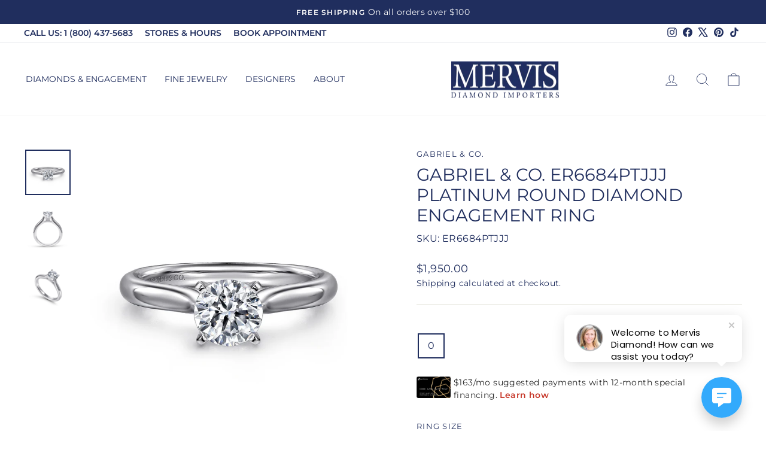

--- FILE ---
content_type: text/html;charset=ISO-8859-1
request_url: https://widgets.syfpayments.com/syf-widget-internal.html?partnerId=PI10001107&flowType=PDP&subFlowType=&cid=unifitest
body_size: 234
content:
<script src="https://widgets.syfpayments.com/syf-widget-internal.latest.js?partnerId=PI10001107&flowType=PDP&subFlowType=" type="text/javascript" crossorigin></script>
<script type="text/javascript" src="https://tags.syf.com/syf-unifi-spa/prod/utag.js" async defer></script>